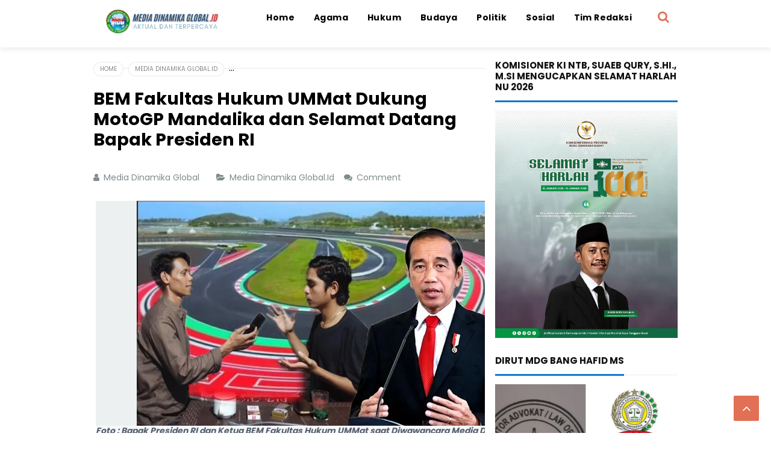

--- FILE ---
content_type: text/javascript; charset=UTF-8
request_url: https://www.mediadinamikaglobal.id/feeds/posts/default/-/Media%20Dinamika%20Global.Id?alt=json-in-script&max-results=3&callback=jQuery17106437001634246824_1769622162696&_=1769622163699
body_size: 6803
content:
// API callback
jQuery17106437001634246824_1769622162696({"version":"1.0","encoding":"UTF-8","feed":{"xmlns":"http://www.w3.org/2005/Atom","xmlns$openSearch":"http://a9.com/-/spec/opensearchrss/1.0/","xmlns$blogger":"http://schemas.google.com/blogger/2008","xmlns$georss":"http://www.georss.org/georss","xmlns$gd":"http://schemas.google.com/g/2005","xmlns$thr":"http://purl.org/syndication/thread/1.0","id":{"$t":"tag:blogger.com,1999:blog-4764089022346941695"},"updated":{"$t":"2026-01-28T05:43:56.089-08:00"},"category":[{"term":"Media Dinamika Global.Id"},{"term":"Hukum \u0026 Kriminal"},{"term":"Hukum"},{"term":"Politik"},{"term":"TNI"},{"term":"Nasional"},{"term":"Ketahanan"},{"term":"Media Dinamika Global"},{"term":"Pendidikan"},{"term":"Hukrim"},{"term":"Headline News Kota Bima"},{"term":"Agama"},{"term":"Headline News Kab. Bima"},{"term":"Kesehatan"},{"term":"Headline News Nasional"},{"term":"HAM"},{"term":"Musibah"},{"term":"Sarana Prasarana"},{"term":"Sosial"},{"term":"Agama islam"},{"term":"pemda"},{"term":"Medadinamikaglobal.id"},{"term":"Media Dinamika Global-id"},{"term":"Akademik dan Prestasi"},{"term":"Sport"},{"term":"Walikota Bima"},{"term":"b'"},{"term":"akademik"},{"term":"Budaya"},{"term":"Ekonomi Bisnis"},{"term":"Bantuan"},{"term":"Media Dinamika Global."},{"term":"Membangun Kerjasama Dengan Masyarakat"},{"term":"Walikota Bima HML"},{"term":"Prestasi"},{"term":"Ekonomi kreatif"},{"term":"Kriminal"},{"term":"Dalam Rangka Membangun Kolaborasi dan Hubungan Kerjasama"},{"term":"Keamanan"},{"term":"Bencana Alam"},{"term":"Polri"},{"term":"olahraga"},{"term":"Pemberdayaan Masyarakat"},{"term":"Kecelakaan"},{"term":"Opini"},{"term":"Media Dinamika Global.Id."},{"term":"Bantuan Kesejahteraan Masyarakat"},{"term":"mediadinamikaglonal.id"},{"term":"dan kesehatan"},{"term":"HUT"},{"term":"Hukum \u0026 Krimina"},{"term":"Kehidupan sosial"},{"term":"demonstrasi"},{"term":"Budaya dan Agama"},{"term":"Transportasi"},{"term":"Headline News Kab. Dompu"},{"term":"Kabar Duka"},{"term":"Kebakaran"},{"term":"Pemberdayaan"},{"term":"Musibah Kebakaran"},{"term":"Mediadinamikaglobal.Id"},{"term":"Destinasi Wisata"},{"term":"Sinergitas"},{"term":"demokrasi"},{"term":"Pemerintah"},{"term":"Festival"},{"term":"Pendidikan."},{"term":"Pemberdayaan Masyarakatdan Anggota"},{"term":"Pertanian"},{"term":"Pendidikan akademik"},{"term":"dan Olahraga"},{"term":"Pariwisata"},{"term":"Hubungan Silaturahmi"},{"term":"perpustakaan"},{"term":"Bantuan dan pendidikan"},{"term":"Mediadinamikaglobal. id"},{"term":"dan kerjasama"},{"term":"Kerjasama"},{"term":"Komunikasi sosial"},{"term":"Demokrasi."},{"term":"Hukum Peristiwa"},{"term":"Menghormati Pahlawan Bangsa"},{"term":"Mitra"},{"term":"dan prestasi"},{"term":"pendekatan sosial"},{"term":"Festival Pariwisata"},{"term":"Keagamaan"},{"term":"Me"},{"term":"dan Keanggotaan."},{"term":"Bantuan dan pendidikan."},{"term":"Dialog publik"},{"term":"Iklan"},{"term":"Iklan DPRD Kabupaten Bima"},{"term":"Mediadinamikaglobal.ld"},{"term":"Penggunaan APBD"},{"term":"Perubahan alam"},{"term":"Silaturahmi"},{"term":"Artikel"},{"term":"Info kehilangan"},{"term":"Issu Publik"},{"term":"Media"},{"term":"Mediadinamikaglobal.com"},{"term":"Tagline"},{"term":"menghormati"},{"term":"Artikel pertanian"},{"term":"Bawaslu NTB"},{"term":"Beritaupdatenews"},{"term":"DPD II KNPI NTB"},{"term":"DPD KNPI NTB"},{"term":"GMNI NTB"},{"term":"HUT Bhayangkara Ke-76"},{"term":"Headline"},{"term":"Hubungan Silaturrahmi"},{"term":"Ilegal Loging"},{"term":"Kemah Pembentukan Karakter Siswa"},{"term":"Klarifikasi"},{"term":"Komisioner Terpilih Se Kabupaten Kota"},{"term":"Kri"},{"term":"Media Dinamika Globall"},{"term":"Mediadinamikaglobal.Ie"},{"term":"Mediadinamikaglobal.if"},{"term":"Mediasinamikaglobal.id"},{"term":"Membangun peradaban dalam Agama"},{"term":"Menerima Kunjungan Kakanwil NTB"},{"term":"Mereka"},{"term":"Meski"},{"term":"Ombusdman RI"},{"term":"PMII Mataram"},{"term":"Penggunaan APPD"},{"term":"Penghargaan"},{"term":"Peringatan Hari jadi Bima"},{"term":"Rakor dan Ramah Tamah"},{"term":"Setwan dprd"},{"term":"Sorotan"},{"term":"Sosok"},{"term":"Viral"},{"term":"dan Keanggotaan"},{"term":"identitas"}],"title":{"type":"text","$t":"Media Dinamika Global"},"subtitle":{"type":"html","$t":"Media Dinamika Global.Id Online \u0026amp; Cetak Mengupdate Informasi Berbasis Data Secara Global Yang Bersifat Aktual dan Terpercaya"},"link":[{"rel":"http://schemas.google.com/g/2005#feed","type":"application/atom+xml","href":"https:\/\/www.mediadinamikaglobal.id\/feeds\/posts\/default"},{"rel":"self","type":"application/atom+xml","href":"https:\/\/www.blogger.com\/feeds\/4764089022346941695\/posts\/default\/-\/Media+Dinamika+Global.Id?alt=json-in-script\u0026max-results=3"},{"rel":"alternate","type":"text/html","href":"https:\/\/www.mediadinamikaglobal.id\/search\/label\/Media%20Dinamika%20Global.Id"},{"rel":"hub","href":"http://pubsubhubbub.appspot.com/"},{"rel":"next","type":"application/atom+xml","href":"https:\/\/www.blogger.com\/feeds\/4764089022346941695\/posts\/default\/-\/Media+Dinamika+Global.Id\/-\/Media+Dinamika+Global.Id?alt=json-in-script\u0026start-index=4\u0026max-results=3"}],"author":[{"name":{"$t":"Media Dinamika Global"},"uri":{"$t":"http:\/\/www.blogger.com\/profile\/15577893162541269397"},"email":{"$t":"noreply@blogger.com"},"gd$image":{"rel":"http://schemas.google.com/g/2005#thumbnail","width":"16","height":"16","src":"https:\/\/img1.blogblog.com\/img\/b16-rounded.gif"}}],"generator":{"version":"7.00","uri":"http://www.blogger.com","$t":"Blogger"},"openSearch$totalResults":{"$t":"4841"},"openSearch$startIndex":{"$t":"1"},"openSearch$itemsPerPage":{"$t":"3"},"entry":[{"id":{"$t":"tag:blogger.com,1999:blog-4764089022346941695.post-8612860913715775657"},"published":{"$t":"2026-01-21T22:06:00.000-08:00"},"updated":{"$t":"2026-01-21T22:06:06.590-08:00"},"category":[{"scheme":"http://www.blogger.com/atom/ns#","term":"Media Dinamika Global.Id"}],"title":{"type":"text","$t":"Soal Pemberitaan “PON 2028 di NTB Terancam Pindah?”, Pemprov: Itu Asumsi Liar"},"content":{"type":"html","$t":"\u003Cp\u003E\u003C\/p\u003E\u003Cdiv class=\"separator\" style=\"clear: both; text-align: center;\"\u003E\u003Ca href=\"https:\/\/blogger.googleusercontent.com\/img\/b\/R29vZ2xl\/AVvXsEiNfq5co5UzWahl76CaYbabfY-mJpMCyad1ei5tpJOVFDLmPKg30Af4RUp0tWslYog3wuYsiVHpXf-1k2dCCEcqLwavNoT88lmQz_cXMxFdMQkt43uxydRt6SYr6Q_S_U7VYzRdec5M4FkF4wjbAlx5uDJZt6loig8Cd6pY76V8q9HQSmKstGufhC9P5SDx\/s1366\/1001037962.jpg\" imageanchor=\"1\" style=\"margin-left: 1em; margin-right: 1em;\"\u003E\u003Cimg border=\"0\" data-original-height=\"768\" data-original-width=\"1366\" height=\"360\" src=\"https:\/\/blogger.googleusercontent.com\/img\/b\/R29vZ2xl\/AVvXsEiNfq5co5UzWahl76CaYbabfY-mJpMCyad1ei5tpJOVFDLmPKg30Af4RUp0tWslYog3wuYsiVHpXf-1k2dCCEcqLwavNoT88lmQz_cXMxFdMQkt43uxydRt6SYr6Q_S_U7VYzRdec5M4FkF4wjbAlx5uDJZt6loig8Cd6pY76V8q9HQSmKstGufhC9P5SDx\/w640-h360\/1001037962.jpg\" width=\"640\" \/\u003E\u003C\/a\u003E\u003C\/div\u003E\u003Cbr \/\u003EMataram, \u003Cb\u003EMedia Dinamika Global.Id,\u0026nbsp; — \u003C\/b\u003E22 Januari 2026, Menanggapi pemberitaan salah satu media LPKPK NTB tertanggal 21 Januari 2026 berjudul “PON 2028 di NTB Terancam Pindah? Sejumlah Cabor Dikabarkan di Jakarta”, Pemerintah Provinsi Nusa Tenggara Barat menegaskan bahwa narasi tersebut lebih merupakan asumsi media, atau tepatnya asumsi penulis berita, dan tidak berdasar pada keputusan resmi. Hingga saat ini, NTB dan NTT tetap ditetapkan sebagai tuan rumah PON XXII Tahun 2028, sebagaimana arahan dan persetujuan Bapak Presiden Prabowo Subianto kepada Gubernur NTB dan Gubernur NTT dalam pertemuan pada momentum peresmian Sekolah Rakyat di Banjarbaru Kalimantan Selatan.\u003Cp\u003E\u003C\/p\u003E\u003Cp\u003EKepala Dinas Kominfotik NTB sekaligus Juru Bicara Pemprov NTB, Dr. H. Ahsanul Khalik, yang akrab disapa Aka, menyampaikan bahwa isu “pindah tuan rumah” adalah informasi yang tidak tepat. Yang terjadi sesungguhnya adalah penyesuaian skema dan format pelaksanaan PON 2028 berdasarkan kesepakatan Kementerian Pemuda dan Olahraga bersama KONI, yakni PON 2028 akan lebih fokus mempertandingkan cabang olahraga (cabor) yang berada dalam rumpun Olimpiade. Penyesuaian ini dilakukan agar penyelenggaraan PON XXII lebih efisien, realistis secara pembiayaan, dan terukur dari sisi kesiapan pelaksanaan, tanpa mengubah status NTB dan NTT sebagai tuan rumah.\u003C\/p\u003E\u003Cp\u003EAka menjelaskan, penyesuaian format ini juga berkaitan erat dengan arah kebijakan pembangunan infrastruktur olahraga. Pemerintah pusat menekankan bahwa penyelenggaraan PON 2028 harus berorientasi pada optimalisasi fasilitas yang sudah ada, bukan membangun venue baru yang berisiko membebani keuangan daerah dan berpotensi terbengkalai pasca-event. Pengalaman sejumlah PON sebelumnya menjadi pelajaran penting, bahwa banyak arena olahraga yang setelah pelaksanaan PON tidak termanfaatkan secara maksimal. Karena itu, fokus PON XXII 2028 adalah renovasi, peningkatan kualitas, dan pemanfaatan venue eksisting agar berkelanjutan bagi pembinaan olahraga daerah.\u003C\/p\u003E\u003Cp\u003ETerkait informasi beberapa cabor digelar di Jakarta atau daerah lain, Pemprov NTB menegaskan bahwa hal tersebut merupakan bagian dari strategi efisiensi dan pemenuhan standar venue, terutama untuk cabor yang membutuhkan biaya besar dan fasilitas khusus, seperti arena akuatik dan cabang tertentu yang memerlukan sarana berstandar tinggi. Dalam kondisi seperti itu, pemanfaatan venue yang telah tersedia di daerah lain, baik Jakarta, Jawa Barat, maupun wilayah lain yang memenuhi syarat, dapat dilakukan tanpa mengurangi substansi bahwa NTB dan NTT tetap menjadi tuan rumah utama PON 2028. Prinsipnya jelas: penyelenggaraan harus berkualitas, tepat guna, dan tidak memaksakan pembangunan baru yang tidak sejalan dengan arahan Presiden.\u003C\/p\u003E\u003Cp\u003EPemprov NTB mengajak seluruh masyarakat, media, dan pemangku kepentingan untuk bersama-sama menciptakan suasana yang kondusif dan menyejukkan dalam menyambut PON XXII Tahun 2028.\u003C\/p\u003E\u003Cp\u003E“Mari kita bangun optimisme dan kebanggaan sebagai tuan rumah. Informasi resmi akan selalu kami sampaikan secara terbuka dan bertanggung jawab. Jika ada perkembangan kebijakan dari pemerintah pusat, Pemprov NTB bersama Pemprov NTT akan mengumumkannya secara resmi,” tegas Aka.\u003C\/p\u003E\u003Cp\u003EPON 2028 adalah momentum besar untuk menggerakkan ekonomi daerah, menguatkan sport tourism, dan melahirkan atlet-atlet berprestasi dan NTB siap menyambutnya dengan kerja nyata, kolaborasi, serta semangat kebersamaan.\u003C\/p\u003E\u003Cp\u003E\u003Ci\u003E\u003Cb\u003ERedaksi ||\u003C\/b\u003E\u003C\/i\u003E\u003C\/p\u003E"},"link":[{"rel":"replies","type":"application/atom+xml","href":"https:\/\/www.mediadinamikaglobal.id\/feeds\/8612860913715775657\/comments\/default","title":"Posting Komentar"},{"rel":"replies","type":"text/html","href":"https:\/\/www.mediadinamikaglobal.id\/2026\/01\/soal-pemberitaan-pon-2028-di-ntb.html#comment-form","title":"0 Komentar"},{"rel":"edit","type":"application/atom+xml","href":"https:\/\/www.blogger.com\/feeds\/4764089022346941695\/posts\/default\/8612860913715775657"},{"rel":"self","type":"application/atom+xml","href":"https:\/\/www.blogger.com\/feeds\/4764089022346941695\/posts\/default\/8612860913715775657"},{"rel":"alternate","type":"text/html","href":"https:\/\/www.mediadinamikaglobal.id\/2026\/01\/soal-pemberitaan-pon-2028-di-ntb.html","title":"Soal Pemberitaan “PON 2028 di NTB Terancam Pindah?”, Pemprov: Itu Asumsi Liar"}],"author":[{"name":{"$t":"Media Dinamika Global"},"uri":{"$t":"http:\/\/www.blogger.com\/profile\/15577893162541269397"},"email":{"$t":"noreply@blogger.com"},"gd$image":{"rel":"http://schemas.google.com/g/2005#thumbnail","width":"16","height":"16","src":"https:\/\/img1.blogblog.com\/img\/b16-rounded.gif"}}],"media$thumbnail":{"xmlns$media":"http://search.yahoo.com/mrss/","url":"https:\/\/blogger.googleusercontent.com\/img\/b\/R29vZ2xl\/AVvXsEiNfq5co5UzWahl76CaYbabfY-mJpMCyad1ei5tpJOVFDLmPKg30Af4RUp0tWslYog3wuYsiVHpXf-1k2dCCEcqLwavNoT88lmQz_cXMxFdMQkt43uxydRt6SYr6Q_S_U7VYzRdec5M4FkF4wjbAlx5uDJZt6loig8Cd6pY76V8q9HQSmKstGufhC9P5SDx\/s72-w640-h360-c\/1001037962.jpg","height":"72","width":"72"},"thr$total":{"$t":"0"}},{"id":{"$t":"tag:blogger.com,1999:blog-4764089022346941695.post-7598459201556896131"},"published":{"$t":"2026-01-21T21:58:00.001-08:00"},"updated":{"$t":"2026-01-21T21:58:09.904-08:00"},"category":[{"scheme":"http://www.blogger.com/atom/ns#","term":"Media Dinamika Global.Id"}],"title":{"type":"text","$t":"Instruksi Gubernur Iqbal, Baznas NTB Bangun Dua RTL Warga di Desa Batu Bangka Sumbawa"},"content":{"type":"html","$t":"\u003Cp\u003E\u003C\/p\u003E\u003Cdiv class=\"separator\" style=\"clear: both; text-align: center;\"\u003E\u003Ca href=\"https:\/\/blogger.googleusercontent.com\/img\/b\/R29vZ2xl\/AVvXsEjO9Z4F0GLqLYvibKSHd9d8NfkmqQm2jxRtW-iWvkamQ3JSdaP_mi60yfx7-RnVXUI1SQ9yiTrXSzRBlccLKudE-Ip9mnsEgkV8E9IJwPELLZU2xPg0RAHn5smr0vIpfjUltMHmQUt2ELFXIL1uom5EfqDCLRkwv8MZ2cNaWIKQWuIvfNln56YPo5cw1GL6\/s1366\/1001037952.jpg\" imageanchor=\"1\" style=\"margin-left: 1em; margin-right: 1em;\"\u003E\u003Cimg border=\"0\" data-original-height=\"768\" data-original-width=\"1366\" height=\"360\" src=\"https:\/\/blogger.googleusercontent.com\/img\/b\/R29vZ2xl\/AVvXsEjO9Z4F0GLqLYvibKSHd9d8NfkmqQm2jxRtW-iWvkamQ3JSdaP_mi60yfx7-RnVXUI1SQ9yiTrXSzRBlccLKudE-Ip9mnsEgkV8E9IJwPELLZU2xPg0RAHn5smr0vIpfjUltMHmQUt2ELFXIL1uom5EfqDCLRkwv8MZ2cNaWIKQWuIvfNln56YPo5cw1GL6\/w640-h360\/1001037952.jpg\" width=\"640\" \/\u003E\u003C\/a\u003E\u003C\/div\u003E\u003Cbr \/\u003ESumbawa, \u003Cb\u003EMedia Dinamika Global.Id --\u003C\/b\u003E Rangkaian kunjungan Kerja (Kunker) Gubernur Nusa Tenggara Barat, Dr. Lalu Muhamad Iqbal dan Ketua Tim Penggerak PKK NTB Sinta Agathia Soedjoko beserta rombongan didampingi Bupati Sumbawa  Ir. H. Syarafuddin Jarot dan jajaran, M.P., menginstruksikan perbaikan dua rumah tidak layak huni (RTL) milik dua warga masyarakat di Desa Batu Bangka Kecamatan Moyo Hilir, Sumbawa (21\/01\/2026).\u0026nbsp;\u003Cp\u003E\u003C\/p\u003E\u003Cp\u003EMelalui Badan Amil Zakat Nasional (Baznas) NTB, Gubernur Iqbal menyatakan dua rumah warga ini perlu dilengkapi fasilitas MCK (Mandi Cuci Kakus) yang bersih, dan dibangun kembali agar layak huni.\u0026nbsp;\u003C\/p\u003E\u003Cp\u003EWarga penerima manfaat Siti Fatimah, mengaku senang dan bahagia didatangi Gubernur NTB dan rombongan yang memberikan perhatian berupa bantuan logistik serta perbaikan rumah layak huni.\u0026nbsp;\u003C\/p\u003E\u003Cp\u003E\"Saya senang sekali lihat beliau (Gubernur NTB) secara langsung. Terharu, tak bisa diungkap dengan kata-kata. Bahagia,\" ungkapnya ditemani suaminya Saharuddin Seth.\u003C\/p\u003E\u003Cp\u003ESeirama dengan yang disampaikan, Abdul Hasyim menyatakan rasa terima kasih atas kepedulian Gubernur NTB dan Bupati Sumbawa yang sesuai permintaan dirinya untuk bisa memperbaiki rumah.\u0026nbsp;\u003C\/p\u003E\u003Cp\u003E\"Berterima kasih kepada Gubernur NTB dan Bupati Sumbawa, sudah sempat dan mau datang ke sini (rumah penduduk),\" ungkapnya.\u0026nbsp;\u003C\/p\u003E\u003Cp\u003EDalam pada itu, Wakil Ketua IV Badan Amil Zakat Nasional (Baznas) NTB H. Ahmad Rusli, S.Ag mengatakan bantuan diberikan dalam rangka langkah kemanusiaan serta memperbaiki rumah penduduk yang layak menerimanya, lantaran rumah yang ditempatinya berkategori sudah tak layak huni.\u0026nbsp;\u003C\/p\u003E\u003Cp\u003E\"Sesuai instruksi Gubernur NTB, kami (Baznas NTB) membangun dua unit rumah layak huni, sekaligus satu MCK bersih bersama,\" imbuhnya.\u0026nbsp;\u0026nbsp;\u003C\/p\u003E\u003Cp\u003EAdapun bantuan lainnya dari Baznas NTB, berupa 50 Paket Sembako dan Paket Konsumtif untuk 100 orang, masing-masing 200 ribu rupiah.\u0026nbsp;\u003C\/p\u003E\u003Cp\u003E\"Baznas NTB juga membawa 50 Paket Sembako dan Paket Konsumtif untuk 100 orang, masing-masing 200 ribu rupiah. Diberikan kepada warga yang membutuhkan,\" tuturnya.\u0026nbsp;\u003C\/p\u003E\u003Cp\u003EDari jalan raya, tampak rumah sederhana\u0026nbsp;\u003C\/p\u003E\u003Cp\u003Eberatap seng lawas dan berdinding kayu, tetapi dari tempat itu pula muncul senyuman tulus dari penduduk Dusun Sengkal A Desa Batu Bangka Moyo Hilir yang didatangi Gubernur NTB. Kebahagiaan tersebut, terpancar dari anak-anak yang menyambut, sajian kuliner yang dipersiapkan serta kekhasan masyarakat yang bangga sekaligus haru, ketika didatangi pemimpinnya.\u0026nbsp;\u003C\/p\u003E\u003Cp\u003EDalam kunjungan itu, Gubernur Iqbal sempat berbincang-bincang ringan dengan beberapa warga lainnya serta mengimbau bagi anak-anak agar terus bersekolah.\u003C\/p\u003E\u003Cp\u003ESebagai rangkaian Kunker, rencananya, Kamis (22\/1\/2026) Gubernur NTB dijadwalkan menghadiri Upacara HUT ke-67 Kabupaten Sumbawa.\u003C\/p\u003E\u003Cp\u003E\u003Cb\u003E\u003Ci\u003ERedaksi ||\u003C\/i\u003E\u003C\/b\u003E\u003C\/p\u003E"},"link":[{"rel":"replies","type":"application/atom+xml","href":"https:\/\/www.mediadinamikaglobal.id\/feeds\/7598459201556896131\/comments\/default","title":"Posting Komentar"},{"rel":"replies","type":"text/html","href":"https:\/\/www.mediadinamikaglobal.id\/2026\/01\/instruksi-gubernur-iqbal-baznas-ntb_21.html#comment-form","title":"0 Komentar"},{"rel":"edit","type":"application/atom+xml","href":"https:\/\/www.blogger.com\/feeds\/4764089022346941695\/posts\/default\/7598459201556896131"},{"rel":"self","type":"application/atom+xml","href":"https:\/\/www.blogger.com\/feeds\/4764089022346941695\/posts\/default\/7598459201556896131"},{"rel":"alternate","type":"text/html","href":"https:\/\/www.mediadinamikaglobal.id\/2026\/01\/instruksi-gubernur-iqbal-baznas-ntb_21.html","title":"Instruksi Gubernur Iqbal, Baznas NTB Bangun Dua RTL Warga di Desa Batu Bangka Sumbawa"}],"author":[{"name":{"$t":"Media Dinamika Global"},"uri":{"$t":"http:\/\/www.blogger.com\/profile\/15577893162541269397"},"email":{"$t":"noreply@blogger.com"},"gd$image":{"rel":"http://schemas.google.com/g/2005#thumbnail","width":"16","height":"16","src":"https:\/\/img1.blogblog.com\/img\/b16-rounded.gif"}}],"media$thumbnail":{"xmlns$media":"http://search.yahoo.com/mrss/","url":"https:\/\/blogger.googleusercontent.com\/img\/b\/R29vZ2xl\/AVvXsEjO9Z4F0GLqLYvibKSHd9d8NfkmqQm2jxRtW-iWvkamQ3JSdaP_mi60yfx7-RnVXUI1SQ9yiTrXSzRBlccLKudE-Ip9mnsEgkV8E9IJwPELLZU2xPg0RAHn5smr0vIpfjUltMHmQUt2ELFXIL1uom5EfqDCLRkwv8MZ2cNaWIKQWuIvfNln56YPo5cw1GL6\/s72-w640-h360-c\/1001037952.jpg","height":"72","width":"72"},"thr$total":{"$t":"0"}},{"id":{"$t":"tag:blogger.com,1999:blog-4764089022346941695.post-5650791693062274393"},"published":{"$t":"2026-01-21T21:47:00.000-08:00"},"updated":{"$t":"2026-01-21T21:47:06.746-08:00"},"category":[{"scheme":"http://www.blogger.com/atom/ns#","term":"Media Dinamika Global.Id"}],"title":{"type":"text","$t":"Kunker ke Sumbawa, Gubernur NTB Susuri Jalan Penghubung Pakai Motor Trail"},"content":{"type":"html","$t":"\u003Cp\u003E\u003C\/p\u003E\u003Cdiv class=\"separator\" style=\"clear: both; text-align: center;\"\u003E\u003Ca href=\"https:\/\/blogger.googleusercontent.com\/img\/b\/R29vZ2xl\/AVvXsEiipeXVSVblNCEb5AU4Qjh9cdaQ2BKOoUsJP6DLVaet2MPvxCCN6eHadD-FFbv_jWAZXxT7JYI04lrIPxhi44G2596_h1FcnX-gMY_cGCsiJSLTl3f6ERDwfmnqYCVwkebZWsBEHqk955F7RTleREjfa3xAso0Q2lO5hV-asEBO07GpVjqVRCeBM8xp4q1b\/s1366\/1001037909.jpg\" imageanchor=\"1\" style=\"margin-left: 1em; margin-right: 1em;\"\u003E\u003Cimg border=\"0\" data-original-height=\"768\" data-original-width=\"1366\" height=\"360\" src=\"https:\/\/blogger.googleusercontent.com\/img\/b\/R29vZ2xl\/AVvXsEiipeXVSVblNCEb5AU4Qjh9cdaQ2BKOoUsJP6DLVaet2MPvxCCN6eHadD-FFbv_jWAZXxT7JYI04lrIPxhi44G2596_h1FcnX-gMY_cGCsiJSLTl3f6ERDwfmnqYCVwkebZWsBEHqk955F7RTleREjfa3xAso0Q2lO5hV-asEBO07GpVjqVRCeBM8xp4q1b\/w640-h360\/1001037909.jpg\" width=\"640\" \/\u003E\u003C\/a\u003E\u003C\/div\u003E\u003Cbr \/\u003ESumbawa, \u003Cb\u003EMedia Dinamika Global.Id -\u003C\/b\u003E  Gubernur NTB Dr. Lalu Muhamad Iqbal didampingi Ketua Tim Penggerak PKK NTB Shinta Agathia Soedjoko dan rombongan melakukan kunjungan kerja ke pulau Sumbawa menyusuri jalan yang menjadi rencana proyek renovasi jalan dan jembatan menggunakan motor trail.\u0026nbsp;\u003Cp\u003E\u003C\/p\u003E\u003Cp\u003EGubernur NTB diterima Bupati Sumbawa Ir. H. Syarafuddin Jarot, M.P., beserta pimpinan OPD terkait yang pada kunker kali ini terasa berbeda karena Gubernur NTB dan Bupati Sumbawa, masing-masing bersama istri menggunakan motor trail menuju lokasi.\u0026nbsp;\u003C\/p\u003E\u003Cp\u003EJalan yang ditelusuri rombongan, diantaranya Jalan Lintas Moyo, Jalan Moyo Luair Ruas KM. 20, KM 21,5 dan beberapa persimpangan jalan yang memerlukan jembatan penghubung dan melihat langsung akses jalan prioritas yang perlu diperbaiki.\u0026nbsp;\u003C\/p\u003E\u003Cp\u003E\"Mana jalan provinsi yang perlu perbaikan, kita kerjakan (prioritas) dahulu,\" tuturnya.\u0026nbsp;\u003C\/p\u003E\u003Cp\u003ERuas jalan ini diprioritaskan perbaikannya karena selain sebagai jalur transportasi masyarakat juga jalan penghubung angkutan hasil pertanian dan perkebunan masyarakat.\u0026nbsp;\u003C\/p\u003E\u003Cp\u003ETerkait langkah Bupati Sumbawa memperbaiki hutan yang terkadang berdampak ke jalan penghubung. Gubernur Iqbal lugas menjawab bahwa langkah Bupati Sumbawa sudah benar dan tegas.\u0026nbsp;\u003C\/p\u003E\u003Cp\u003E\"Sudah benar apa yang dilakukan Bupati Sumbawa, menyelamatkan hutan. Ketika tak ada lagi penahan air, semua air deras mengalir membentuk sungai baru yang berdampak pada jalan. Pak Bupati betul-betul tegas, memperbaiki hutan dan menghentikan pembalakan,\" imbuhnya.\u0026nbsp;\u003C\/p\u003E\u003Cp\u003EDalam pada itu, Bupati Jarot menekankan pentingnya jalan untuk dibuatkan saluran air untuk mengatasi ambruknya jalan.\u0026nbsp;\u003C\/p\u003E\u003Cp\u003E\"Beberapa jalan memang perlu dibuatkan saluran, untuk mengatasi ambruknya jalan. Hutan perlu kita selamatkan dan jaga bersama,\" tandasnya.\u0026nbsp;\u003C\/p\u003E\u003Cp\u003ESementara itu, Kepala Desa Batu Bangka Kecamatan Moyo Hilir, Abdul Wahab mengatakan dengan kehadiran Gubernur NTB dan Bupati Sumbawa langsung ke lapangan dirinya berharap perbaikan jalan segera terlaksana.\u0026nbsp;\u003C\/p\u003E\u003Cp\u003E\"Dengan kedatangan Gubernur NTB dan Bupati Sumbawa, saya merasa permasalahan jalan terjawab. Yakin, jalan ini segera ditangani. Terima kasih,\" ungkapnya optimis.\u0026nbsp;\u003C\/p\u003E\u003Cp\u003ERombongan kunker yang menggunakan motor trail ini juga singgah pada beberapa spot jalan yang sekiranya memerlukan penanganan perbaikan serius sambil menikmati keindahan alam yang sepanjang jalan raya dan berdialog dengan petugas proyek jalan serta unsur masyarakat.\u0026nbsp;\u003C\/p\u003E\u003Cp\u003EHadir pula dalam rombongan yang melihat langsung realita lapangan, Kepala Pelaksana Badan Penanggulangan Bencana Daerah (BPBD) Provinsi NTB\u003C\/p\u003E\u003Cp\u003EH. Sadimin, ST., MT, Kepala Dinas Sosial PPA (Pemberdayaan Perempuan dan Perlindungan Anak) Provinsi NTB Ahmad Masyhuri, S.H. serta beberapa pimpinan OPD Kabupaten Sumbawa, unsur TNI-Polri serta unsur masyarakat.\u003C\/p\u003E\u003Cp\u003E\u003Cb\u003E\u003Ci\u003ERedaksi ||\u003C\/i\u003E\u003C\/b\u003E\u003C\/p\u003E"},"link":[{"rel":"replies","type":"application/atom+xml","href":"https:\/\/www.mediadinamikaglobal.id\/feeds\/5650791693062274393\/comments\/default","title":"Posting Komentar"},{"rel":"replies","type":"text/html","href":"https:\/\/www.mediadinamikaglobal.id\/2026\/01\/kunker-ke-sumbawa-gubernur-ntb-susuri.html#comment-form","title":"0 Komentar"},{"rel":"edit","type":"application/atom+xml","href":"https:\/\/www.blogger.com\/feeds\/4764089022346941695\/posts\/default\/5650791693062274393"},{"rel":"self","type":"application/atom+xml","href":"https:\/\/www.blogger.com\/feeds\/4764089022346941695\/posts\/default\/5650791693062274393"},{"rel":"alternate","type":"text/html","href":"https:\/\/www.mediadinamikaglobal.id\/2026\/01\/kunker-ke-sumbawa-gubernur-ntb-susuri.html","title":"Kunker ke Sumbawa, Gubernur NTB Susuri Jalan Penghubung Pakai Motor Trail"}],"author":[{"name":{"$t":"Media Dinamika Global"},"uri":{"$t":"http:\/\/www.blogger.com\/profile\/15577893162541269397"},"email":{"$t":"noreply@blogger.com"},"gd$image":{"rel":"http://schemas.google.com/g/2005#thumbnail","width":"16","height":"16","src":"https:\/\/img1.blogblog.com\/img\/b16-rounded.gif"}}],"media$thumbnail":{"xmlns$media":"http://search.yahoo.com/mrss/","url":"https:\/\/blogger.googleusercontent.com\/img\/b\/R29vZ2xl\/AVvXsEiipeXVSVblNCEb5AU4Qjh9cdaQ2BKOoUsJP6DLVaet2MPvxCCN6eHadD-FFbv_jWAZXxT7JYI04lrIPxhi44G2596_h1FcnX-gMY_cGCsiJSLTl3f6ERDwfmnqYCVwkebZWsBEHqk955F7RTleREjfa3xAso0Q2lO5hV-asEBO07GpVjqVRCeBM8xp4q1b\/s72-w640-h360-c\/1001037909.jpg","height":"72","width":"72"},"thr$total":{"$t":"0"}}]}});